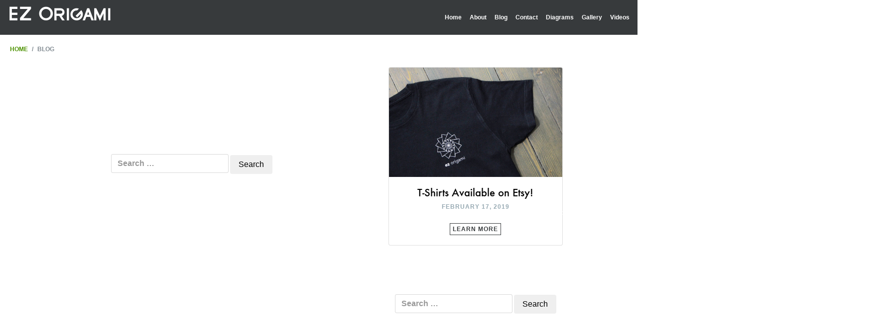

--- FILE ---
content_type: text/html; charset=UTF-8
request_url: https://ez-origami.com/tag/ball/
body_size: 28979
content:

<!DOCTYPE html>
<html lang="en-US">
    <head>
        <meta charset="UTF-8">
        <meta name="viewport" content="width=device-width, initial-scale=1.0">
        <title>ball | EZ Origami</title>

        <meta name="keywords" content="origami, video, tutorial, instructions, howto, how to, crane, modular, star, traditional, simple, easy">
        <meta name="description" content="Learn how to fold a variety of origami designs from simple to complex with instructional video tutorials by Evan Zodl.">

        <link rel="profile" href="http://gmpg.org/xfn/11">
        <link rel="pingback" href="https://ez-origami.com/xmlrpc.php">
        <meta name='robots' content='max-image-preview:large' />
	<style>img:is([sizes="auto" i], [sizes^="auto," i]) { contain-intrinsic-size: 3000px 1500px }</style>
	<link rel='dns-prefetch' href='//platform-api.sharethis.com' />
<link rel="alternate" type="application/rss+xml" title="EZ Origami &raquo; Feed" href="https://ez-origami.com/feed/" />
<link rel="alternate" type="application/rss+xml" title="EZ Origami &raquo; Comments Feed" href="https://ez-origami.com/comments/feed/" />
<link rel="alternate" type="application/rss+xml" title="EZ Origami &raquo; ball Tag Feed" href="https://ez-origami.com/tag/ball/feed/" />
<script type="text/javascript">
/* <![CDATA[ */
window._wpemojiSettings = {"baseUrl":"https:\/\/s.w.org\/images\/core\/emoji\/15.0.3\/72x72\/","ext":".png","svgUrl":"https:\/\/s.w.org\/images\/core\/emoji\/15.0.3\/svg\/","svgExt":".svg","source":{"concatemoji":"https:\/\/ez-origami.com\/wp-includes\/js\/wp-emoji-release.min.js?ver=6.7.4"}};
/*! This file is auto-generated */
!function(i,n){var o,s,e;function c(e){try{var t={supportTests:e,timestamp:(new Date).valueOf()};sessionStorage.setItem(o,JSON.stringify(t))}catch(e){}}function p(e,t,n){e.clearRect(0,0,e.canvas.width,e.canvas.height),e.fillText(t,0,0);var t=new Uint32Array(e.getImageData(0,0,e.canvas.width,e.canvas.height).data),r=(e.clearRect(0,0,e.canvas.width,e.canvas.height),e.fillText(n,0,0),new Uint32Array(e.getImageData(0,0,e.canvas.width,e.canvas.height).data));return t.every(function(e,t){return e===r[t]})}function u(e,t,n){switch(t){case"flag":return n(e,"\ud83c\udff3\ufe0f\u200d\u26a7\ufe0f","\ud83c\udff3\ufe0f\u200b\u26a7\ufe0f")?!1:!n(e,"\ud83c\uddfa\ud83c\uddf3","\ud83c\uddfa\u200b\ud83c\uddf3")&&!n(e,"\ud83c\udff4\udb40\udc67\udb40\udc62\udb40\udc65\udb40\udc6e\udb40\udc67\udb40\udc7f","\ud83c\udff4\u200b\udb40\udc67\u200b\udb40\udc62\u200b\udb40\udc65\u200b\udb40\udc6e\u200b\udb40\udc67\u200b\udb40\udc7f");case"emoji":return!n(e,"\ud83d\udc26\u200d\u2b1b","\ud83d\udc26\u200b\u2b1b")}return!1}function f(e,t,n){var r="undefined"!=typeof WorkerGlobalScope&&self instanceof WorkerGlobalScope?new OffscreenCanvas(300,150):i.createElement("canvas"),a=r.getContext("2d",{willReadFrequently:!0}),o=(a.textBaseline="top",a.font="600 32px Arial",{});return e.forEach(function(e){o[e]=t(a,e,n)}),o}function t(e){var t=i.createElement("script");t.src=e,t.defer=!0,i.head.appendChild(t)}"undefined"!=typeof Promise&&(o="wpEmojiSettingsSupports",s=["flag","emoji"],n.supports={everything:!0,everythingExceptFlag:!0},e=new Promise(function(e){i.addEventListener("DOMContentLoaded",e,{once:!0})}),new Promise(function(t){var n=function(){try{var e=JSON.parse(sessionStorage.getItem(o));if("object"==typeof e&&"number"==typeof e.timestamp&&(new Date).valueOf()<e.timestamp+604800&&"object"==typeof e.supportTests)return e.supportTests}catch(e){}return null}();if(!n){if("undefined"!=typeof Worker&&"undefined"!=typeof OffscreenCanvas&&"undefined"!=typeof URL&&URL.createObjectURL&&"undefined"!=typeof Blob)try{var e="postMessage("+f.toString()+"("+[JSON.stringify(s),u.toString(),p.toString()].join(",")+"));",r=new Blob([e],{type:"text/javascript"}),a=new Worker(URL.createObjectURL(r),{name:"wpTestEmojiSupports"});return void(a.onmessage=function(e){c(n=e.data),a.terminate(),t(n)})}catch(e){}c(n=f(s,u,p))}t(n)}).then(function(e){for(var t in e)n.supports[t]=e[t],n.supports.everything=n.supports.everything&&n.supports[t],"flag"!==t&&(n.supports.everythingExceptFlag=n.supports.everythingExceptFlag&&n.supports[t]);n.supports.everythingExceptFlag=n.supports.everythingExceptFlag&&!n.supports.flag,n.DOMReady=!1,n.readyCallback=function(){n.DOMReady=!0}}).then(function(){return e}).then(function(){var e;n.supports.everything||(n.readyCallback(),(e=n.source||{}).concatemoji?t(e.concatemoji):e.wpemoji&&e.twemoji&&(t(e.twemoji),t(e.wpemoji)))}))}((window,document),window._wpemojiSettings);
/* ]]> */
</script>
<style id='wp-emoji-styles-inline-css' type='text/css'>

	img.wp-smiley, img.emoji {
		display: inline !important;
		border: none !important;
		box-shadow: none !important;
		height: 1em !important;
		width: 1em !important;
		margin: 0 0.07em !important;
		vertical-align: -0.1em !important;
		background: none !important;
		padding: 0 !important;
	}
</style>
<link rel='stylesheet' id='wp-block-library-css' href='https://ez-origami.com/wp-includes/css/dist/block-library/style.min.css?ver=6.7.4' type='text/css' media='all' />
<style id='classic-theme-styles-inline-css' type='text/css'>
/*! This file is auto-generated */
.wp-block-button__link{color:#fff;background-color:#32373c;border-radius:9999px;box-shadow:none;text-decoration:none;padding:calc(.667em + 2px) calc(1.333em + 2px);font-size:1.125em}.wp-block-file__button{background:#32373c;color:#fff;text-decoration:none}
</style>
<style id='global-styles-inline-css' type='text/css'>
:root{--wp--preset--aspect-ratio--square: 1;--wp--preset--aspect-ratio--4-3: 4/3;--wp--preset--aspect-ratio--3-4: 3/4;--wp--preset--aspect-ratio--3-2: 3/2;--wp--preset--aspect-ratio--2-3: 2/3;--wp--preset--aspect-ratio--16-9: 16/9;--wp--preset--aspect-ratio--9-16: 9/16;--wp--preset--color--black: #000000;--wp--preset--color--cyan-bluish-gray: #abb8c3;--wp--preset--color--white: #ffffff;--wp--preset--color--pale-pink: #f78da7;--wp--preset--color--vivid-red: #cf2e2e;--wp--preset--color--luminous-vivid-orange: #ff6900;--wp--preset--color--luminous-vivid-amber: #fcb900;--wp--preset--color--light-green-cyan: #7bdcb5;--wp--preset--color--vivid-green-cyan: #00d084;--wp--preset--color--pale-cyan-blue: #8ed1fc;--wp--preset--color--vivid-cyan-blue: #0693e3;--wp--preset--color--vivid-purple: #9b51e0;--wp--preset--gradient--vivid-cyan-blue-to-vivid-purple: linear-gradient(135deg,rgba(6,147,227,1) 0%,rgb(155,81,224) 100%);--wp--preset--gradient--light-green-cyan-to-vivid-green-cyan: linear-gradient(135deg,rgb(122,220,180) 0%,rgb(0,208,130) 100%);--wp--preset--gradient--luminous-vivid-amber-to-luminous-vivid-orange: linear-gradient(135deg,rgba(252,185,0,1) 0%,rgba(255,105,0,1) 100%);--wp--preset--gradient--luminous-vivid-orange-to-vivid-red: linear-gradient(135deg,rgba(255,105,0,1) 0%,rgb(207,46,46) 100%);--wp--preset--gradient--very-light-gray-to-cyan-bluish-gray: linear-gradient(135deg,rgb(238,238,238) 0%,rgb(169,184,195) 100%);--wp--preset--gradient--cool-to-warm-spectrum: linear-gradient(135deg,rgb(74,234,220) 0%,rgb(151,120,209) 20%,rgb(207,42,186) 40%,rgb(238,44,130) 60%,rgb(251,105,98) 80%,rgb(254,248,76) 100%);--wp--preset--gradient--blush-light-purple: linear-gradient(135deg,rgb(255,206,236) 0%,rgb(152,150,240) 100%);--wp--preset--gradient--blush-bordeaux: linear-gradient(135deg,rgb(254,205,165) 0%,rgb(254,45,45) 50%,rgb(107,0,62) 100%);--wp--preset--gradient--luminous-dusk: linear-gradient(135deg,rgb(255,203,112) 0%,rgb(199,81,192) 50%,rgb(65,88,208) 100%);--wp--preset--gradient--pale-ocean: linear-gradient(135deg,rgb(255,245,203) 0%,rgb(182,227,212) 50%,rgb(51,167,181) 100%);--wp--preset--gradient--electric-grass: linear-gradient(135deg,rgb(202,248,128) 0%,rgb(113,206,126) 100%);--wp--preset--gradient--midnight: linear-gradient(135deg,rgb(2,3,129) 0%,rgb(40,116,252) 100%);--wp--preset--font-size--small: 13px;--wp--preset--font-size--medium: 20px;--wp--preset--font-size--large: 36px;--wp--preset--font-size--x-large: 42px;--wp--preset--spacing--20: 0.44rem;--wp--preset--spacing--30: 0.67rem;--wp--preset--spacing--40: 1rem;--wp--preset--spacing--50: 1.5rem;--wp--preset--spacing--60: 2.25rem;--wp--preset--spacing--70: 3.38rem;--wp--preset--spacing--80: 5.06rem;--wp--preset--shadow--natural: 6px 6px 9px rgba(0, 0, 0, 0.2);--wp--preset--shadow--deep: 12px 12px 50px rgba(0, 0, 0, 0.4);--wp--preset--shadow--sharp: 6px 6px 0px rgba(0, 0, 0, 0.2);--wp--preset--shadow--outlined: 6px 6px 0px -3px rgba(255, 255, 255, 1), 6px 6px rgba(0, 0, 0, 1);--wp--preset--shadow--crisp: 6px 6px 0px rgba(0, 0, 0, 1);}:where(.is-layout-flex){gap: 0.5em;}:where(.is-layout-grid){gap: 0.5em;}body .is-layout-flex{display: flex;}.is-layout-flex{flex-wrap: wrap;align-items: center;}.is-layout-flex > :is(*, div){margin: 0;}body .is-layout-grid{display: grid;}.is-layout-grid > :is(*, div){margin: 0;}:where(.wp-block-columns.is-layout-flex){gap: 2em;}:where(.wp-block-columns.is-layout-grid){gap: 2em;}:where(.wp-block-post-template.is-layout-flex){gap: 1.25em;}:where(.wp-block-post-template.is-layout-grid){gap: 1.25em;}.has-black-color{color: var(--wp--preset--color--black) !important;}.has-cyan-bluish-gray-color{color: var(--wp--preset--color--cyan-bluish-gray) !important;}.has-white-color{color: var(--wp--preset--color--white) !important;}.has-pale-pink-color{color: var(--wp--preset--color--pale-pink) !important;}.has-vivid-red-color{color: var(--wp--preset--color--vivid-red) !important;}.has-luminous-vivid-orange-color{color: var(--wp--preset--color--luminous-vivid-orange) !important;}.has-luminous-vivid-amber-color{color: var(--wp--preset--color--luminous-vivid-amber) !important;}.has-light-green-cyan-color{color: var(--wp--preset--color--light-green-cyan) !important;}.has-vivid-green-cyan-color{color: var(--wp--preset--color--vivid-green-cyan) !important;}.has-pale-cyan-blue-color{color: var(--wp--preset--color--pale-cyan-blue) !important;}.has-vivid-cyan-blue-color{color: var(--wp--preset--color--vivid-cyan-blue) !important;}.has-vivid-purple-color{color: var(--wp--preset--color--vivid-purple) !important;}.has-black-background-color{background-color: var(--wp--preset--color--black) !important;}.has-cyan-bluish-gray-background-color{background-color: var(--wp--preset--color--cyan-bluish-gray) !important;}.has-white-background-color{background-color: var(--wp--preset--color--white) !important;}.has-pale-pink-background-color{background-color: var(--wp--preset--color--pale-pink) !important;}.has-vivid-red-background-color{background-color: var(--wp--preset--color--vivid-red) !important;}.has-luminous-vivid-orange-background-color{background-color: var(--wp--preset--color--luminous-vivid-orange) !important;}.has-luminous-vivid-amber-background-color{background-color: var(--wp--preset--color--luminous-vivid-amber) !important;}.has-light-green-cyan-background-color{background-color: var(--wp--preset--color--light-green-cyan) !important;}.has-vivid-green-cyan-background-color{background-color: var(--wp--preset--color--vivid-green-cyan) !important;}.has-pale-cyan-blue-background-color{background-color: var(--wp--preset--color--pale-cyan-blue) !important;}.has-vivid-cyan-blue-background-color{background-color: var(--wp--preset--color--vivid-cyan-blue) !important;}.has-vivid-purple-background-color{background-color: var(--wp--preset--color--vivid-purple) !important;}.has-black-border-color{border-color: var(--wp--preset--color--black) !important;}.has-cyan-bluish-gray-border-color{border-color: var(--wp--preset--color--cyan-bluish-gray) !important;}.has-white-border-color{border-color: var(--wp--preset--color--white) !important;}.has-pale-pink-border-color{border-color: var(--wp--preset--color--pale-pink) !important;}.has-vivid-red-border-color{border-color: var(--wp--preset--color--vivid-red) !important;}.has-luminous-vivid-orange-border-color{border-color: var(--wp--preset--color--luminous-vivid-orange) !important;}.has-luminous-vivid-amber-border-color{border-color: var(--wp--preset--color--luminous-vivid-amber) !important;}.has-light-green-cyan-border-color{border-color: var(--wp--preset--color--light-green-cyan) !important;}.has-vivid-green-cyan-border-color{border-color: var(--wp--preset--color--vivid-green-cyan) !important;}.has-pale-cyan-blue-border-color{border-color: var(--wp--preset--color--pale-cyan-blue) !important;}.has-vivid-cyan-blue-border-color{border-color: var(--wp--preset--color--vivid-cyan-blue) !important;}.has-vivid-purple-border-color{border-color: var(--wp--preset--color--vivid-purple) !important;}.has-vivid-cyan-blue-to-vivid-purple-gradient-background{background: var(--wp--preset--gradient--vivid-cyan-blue-to-vivid-purple) !important;}.has-light-green-cyan-to-vivid-green-cyan-gradient-background{background: var(--wp--preset--gradient--light-green-cyan-to-vivid-green-cyan) !important;}.has-luminous-vivid-amber-to-luminous-vivid-orange-gradient-background{background: var(--wp--preset--gradient--luminous-vivid-amber-to-luminous-vivid-orange) !important;}.has-luminous-vivid-orange-to-vivid-red-gradient-background{background: var(--wp--preset--gradient--luminous-vivid-orange-to-vivid-red) !important;}.has-very-light-gray-to-cyan-bluish-gray-gradient-background{background: var(--wp--preset--gradient--very-light-gray-to-cyan-bluish-gray) !important;}.has-cool-to-warm-spectrum-gradient-background{background: var(--wp--preset--gradient--cool-to-warm-spectrum) !important;}.has-blush-light-purple-gradient-background{background: var(--wp--preset--gradient--blush-light-purple) !important;}.has-blush-bordeaux-gradient-background{background: var(--wp--preset--gradient--blush-bordeaux) !important;}.has-luminous-dusk-gradient-background{background: var(--wp--preset--gradient--luminous-dusk) !important;}.has-pale-ocean-gradient-background{background: var(--wp--preset--gradient--pale-ocean) !important;}.has-electric-grass-gradient-background{background: var(--wp--preset--gradient--electric-grass) !important;}.has-midnight-gradient-background{background: var(--wp--preset--gradient--midnight) !important;}.has-small-font-size{font-size: var(--wp--preset--font-size--small) !important;}.has-medium-font-size{font-size: var(--wp--preset--font-size--medium) !important;}.has-large-font-size{font-size: var(--wp--preset--font-size--large) !important;}.has-x-large-font-size{font-size: var(--wp--preset--font-size--x-large) !important;}
:where(.wp-block-post-template.is-layout-flex){gap: 1.25em;}:where(.wp-block-post-template.is-layout-grid){gap: 1.25em;}
:where(.wp-block-columns.is-layout-flex){gap: 2em;}:where(.wp-block-columns.is-layout-grid){gap: 2em;}
:root :where(.wp-block-pullquote){font-size: 1.5em;line-height: 1.6;}
</style>
<link rel='stylesheet' id='contact-form-7-css' href='https://ez-origami.com/wp-content/plugins/contact-form-7/includes/css/styles.css?ver=6.0.3' type='text/css' media='all' />
<link rel='stylesheet' id='_tk-bootstrap-css' href='https://ez-origami.com/wp-content/themes/EZ-Origami-WordPress-Theme/includes/resources/bootstrap/css/bootstrap.min.css?ver=6.7.4' type='text/css' media='all' />
<link rel='stylesheet' id='_tk-style-css' href='https://ez-origami.com/wp-content/themes/EZ-Origami-WordPress-Theme/style.css?ver=6.7.4' type='text/css' media='all' />
<script type="text/javascript" src="https://ez-origami.com/wp-includes/js/jquery/jquery.min.js?ver=3.7.1" id="jquery-core-js"></script>
<script type="text/javascript" src="https://ez-origami.com/wp-includes/js/jquery/jquery-migrate.min.js?ver=3.4.1" id="jquery-migrate-js"></script>
<script type="text/javascript" src="//platform-api.sharethis.com/js/sharethis.js#source=googleanalytics-wordpress#product=ga&amp;property=5ef7525493844100121a788e" id="googleanalytics-platform-sharethis-js"></script>
<link rel="https://api.w.org/" href="https://ez-origami.com/wp-json/" /><link rel="alternate" title="JSON" type="application/json" href="https://ez-origami.com/wp-json/wp/v2/tags/115" /><link rel="EditURI" type="application/rsd+xml" title="RSD" href="https://ez-origami.com/xmlrpc.php?rsd" />
<meta name="generator" content="WordPress 6.7.4" />
<script type="text/javascript">
(function(url){
	if(/(?:Chrome\/26\.0\.1410\.63 Safari\/537\.31|WordfenceTestMonBot)/.test(navigator.userAgent)){ return; }
	var addEvent = function(evt, handler) {
		if (window.addEventListener) {
			document.addEventListener(evt, handler, false);
		} else if (window.attachEvent) {
			document.attachEvent('on' + evt, handler);
		}
	};
	var removeEvent = function(evt, handler) {
		if (window.removeEventListener) {
			document.removeEventListener(evt, handler, false);
		} else if (window.detachEvent) {
			document.detachEvent('on' + evt, handler);
		}
	};
	var evts = 'contextmenu dblclick drag dragend dragenter dragleave dragover dragstart drop keydown keypress keyup mousedown mousemove mouseout mouseover mouseup mousewheel scroll'.split(' ');
	var logHuman = function() {
		if (window.wfLogHumanRan) { return; }
		window.wfLogHumanRan = true;
		var wfscr = document.createElement('script');
		wfscr.type = 'text/javascript';
		wfscr.async = true;
		wfscr.src = url + '&r=' + Math.random();
		(document.getElementsByTagName('head')[0]||document.getElementsByTagName('body')[0]).appendChild(wfscr);
		for (var i = 0; i < evts.length; i++) {
			removeEvent(evts[i], logHuman);
		}
	};
	for (var i = 0; i < evts.length; i++) {
		addEvent(evts[i], logHuman);
	}
})('//ez-origami.com/?wordfence_lh=1&hid=EE48DA5F1C4A18362501AC7F7B2A188F');
</script><script>
(function() {
	(function (i, s, o, g, r, a, m) {
		i['GoogleAnalyticsObject'] = r;
		i[r] = i[r] || function () {
				(i[r].q = i[r].q || []).push(arguments)
			}, i[r].l = 1 * new Date();
		a = s.createElement(o),
			m = s.getElementsByTagName(o)[0];
		a.async = 1;
		a.src = g;
		m.parentNode.insertBefore(a, m)
	})(window, document, 'script', 'https://google-analytics.com/analytics.js', 'ga');

	ga('create', 'UA-52755549-1', 'auto');
			ga('send', 'pageview');
	})();
</script>

        <!--Structured Data (Social Profiles) -->
        <script type="application/ld+json">
            {
              "@context" : "http://schema.org",
              "@type" : "Organization",
              "name" : "EZ Origami",
              "url" : "http://www.ez-origami.com",
              "sameAs" : [
                "http://www.facebook.com/ezorigami",
                "http://www.flickr.com/ezorigami",
                "http://www.youtube.com/ezorigami",
                "http://www.instagram.com/ez_origami"
              ]
            }
        </script>


    </head>

    <body class="archive tag tag-ball tag-115">
        
        <header id="masthead" class="site-header" role="banner" style="margin-top:15px; display:none;">
            <div class="container">
                <div class="row">
                    <div class="site-header-inner col-sm-12">

                        

                        <div class="site-branding">
                            <h1 class="site-title"><a href="https://ez-origami.com/" title="EZ Origami" rel="home">EZ Origami</a></h1>
                            <h4 class="site-description"></h4>
                        </div>

                    </div>
                </div>
            </div><!-- .container -->navbar-full 
        </header><!-- #masthead -->


        <nav class="navbar navbar-fixed-top navbar-dark bg-inverse">

            <button class="navbar-toggler hidden-md-up float-xs-right" type="button" data-toggle="collapse" data-target="#navbarResponsive" aria-controls="navbarResponsive" aria-expanded="false" aria-label="Toggle navigation"></button>
            <a class="navbar-brand" href="https://ez-origami.com">EZ Origami</a>

            <div id="navbarResponsive" class="collapse navbar-toggleable-sm"><ul id="menu-navigation" class="nav navbar-nav float-xs-right"><li id="menu-item-37" class="menu-item menu-item-type-post_type menu-item-object-page menu-item-home menu-item-37 nav-item"><a title="Home" href="https://ez-origami.com/" class="nav-link">Home</a><li id="menu-item-179" class="menu-item menu-item-type-post_type menu-item-object-page menu-item-179 nav-item"><a href="https://ez-origami.com/about/" class="nav-link">About</a><li id="menu-item-35" class="menu-item menu-item-type-post_type menu-item-object-page current_page_parent menu-item-35 nav-item"><a href="https://ez-origami.com/blog/" class="nav-link">Blog</a><li id="menu-item-1374" class="menu-item menu-item-type-post_type menu-item-object-page menu-item-1374 nav-item"><a href="https://ez-origami.com/contact/" class="nav-link">Contact</a><li id="menu-item-34" class="menu-item menu-item-type-post_type menu-item-object-page menu-item-34 nav-item"><a href="https://ez-origami.com/diagrams/" class="nav-link">Diagrams</a><li id="menu-item-882" class="menu-item menu-item-type-post_type menu-item-object-page menu-item-882 nav-item"><a href="https://ez-origami.com/gallery/" class="nav-link">Gallery</a><li id="menu-item-36" class="menu-item menu-item-type-post_type menu-item-object-page menu-item-36 nav-item"><a href="https://ez-origami.com/videos/" class="nav-link">Videos</a></ul></div>        </nav>


<div class="main-content">

    <div class="container breadcrumb-container">
        <ol class="breadcrumb">
            <li class="breadcrumb-item"><a href="http://ez-origami.com">Home</a></li>
            <li class="breadcrumb-item active">Blog</li>
        </ol>
    </div>
    
	<div class="container page-container">
		<div class="page-content row">
			<div id="content" class="main-content-inner col-sm-12 col-md-12 col-lg-8">
			
<div class="h1">EZ Origami Blog</div>
Here you will find the latest origami content from EZ Origami. Check back soon for new diagrams, tutorials, and much more! For additional information, feel free to contact me <a href="http://ez-origami.com/contact">here.</a>
  
   <div class="container" style="margin-top:25px;">
  <div class="row">
   
       <!----- Latest Videos ----->
<div style="display:inline-block; margin-bottom:10px;">
              
                
        
<section class="no-results not-found">
	<header class="page-header">
		<h1 class="page-title">Nothing Found</h1>
	</header><!-- .page-header -->

	<div class="page-content">
		
			<p>It seems we can&rsquo;t find what you&rsquo;re looking for. Perhaps searching can help.</p>
			<form role="search" method="get" class="search-form" action="https://ez-origami.com/">
	<label>
		<input type="search" class="search-field" placeholder="Search &hellip;" value="" name="s" title="Search for:">
	</label>
	<input type="submit" class="search-submit" value="Search">
</form>

			</div><!-- .page-content -->
</section><!-- .no-results -->
    
         
      </div>
      
    <!----- End Latest Videos ----->
 
  </div>
</div>
       


</div><!-- close .main-content-inner -->

<aside class="sidebar col-sm-12 col-md-12 col-lg-4">
    <div class="sidebar-panel">
        <div class="row">
           <section>
             <div class="card">
                <a href="https://www.etsy.com/listing/603388991/?ref=ez-origami">
                <img class="card-img-top" src="http://ez-origami.com/images/blog/thumbs/t-shirt.jpg" alt="EZ Origami T-Shirt" title="EZ Origami T-Shirt"></a>

                <div class="card-block">
                    <a href="https://www.etsy.com/listing/603388991/?ref=ez-origami">
                        <h4 class="card-title" title=""> T-Shirts Available on Etsy! </h4>
                    </a>
                    <div class="card-text blogpost-meta"> February 17, 2019 </div>
                    Designed in celebration of 100,000 YouTube subscribers, this EZ Origami t-shirt features an EZ Star on
                    the front and a Logarithmic Spiral on the back. Get yours while they last!
                    <div class="top-padded">
                        <a href="https://www.etsy.com/listing/603388991/?ref=ez-origami">
                            <div class="badge"> Learn More </div>
                        </a>
                    </div>
              </div>
            </div>
                    
                                  
<section class="no-results not-found">
	<header class="page-header">
		<h1 class="page-title">Nothing Found</h1>
	</header><!-- .page-header -->

	<div class="page-content">
		
			<p>It seems we can&rsquo;t find what you&rsquo;re looking for. Perhaps searching can help.</p>
			<form role="search" method="get" class="search-form" action="https://ez-origami.com/">
	<label>
		<input type="search" class="search-field" placeholder="Search &hellip;" value="" name="s" title="Search for:">
	</label>
	<input type="submit" class="search-submit" value="Search">
</form>

			</div><!-- .page-content -->
</section><!-- .no-results -->
                                   
           </section>
           
            <section class="ad">
                <script async src="//pagead2.googlesyndication.com/pagead/js/adsbygoogle.js"></script>
                    <ins class="adsbygoogle" style="display:inline-block;width:300px;height:250px" data-ad-client="ca-pub-4559303052826554" data-ad-slot="4747274511"> </ins>
                <script>
                (adsbygoogle = window.adsbygoogle || []).push({});
                </script>
            </section>
        </div>
    </aside>
</div>			</div><!-- close .*-inner (main-content or sidebar, depending if sidebar is used) -->
		</div><!-- close .row -->
	</div><!-- close .container -->
</div><!-- close .main-content -->

<div class="footer-ad-banner">
<script async src="//pagead2.googlesyndication.com/pagead/js/adsbygoogle.js"></script>
<!-- Footer Banner -->
<ins class="adsbygoogle"
     style="display:inline-block;width:728px;height:90px"
     data-ad-client="ca-pub-4559303052826554"
     data-ad-slot="2740836113"></ins>
<script>
(adsbygoogle = window.adsbygoogle || []).push({});
</script>
</div>

<footer class="footer-responsive">
			<div class="footer-icons">
				<a href="http://facebook.com/ezorigami">
					<img src="https://ez-origami.com/wp-content/themes/EZ-Origami-WordPress-Theme/images/icons/facebook.svg" alt="Facebook logo" />
				</a>
				<a href="http://instagram.com/ez_origami">
					<img src="https://ez-origami.com/wp-content/themes/EZ-Origami-WordPress-Theme/images/icons/instagram.svg" alt="Instagram logo" />
				</a>
				<a href="http://youtube.com/ezorigami">
					<img src="https://ez-origami.com/wp-content/themes/EZ-Origami-WordPress-Theme/images/icons/youtube.svg" alt="YouTube logo" />
				</a>
			</div>
			<div class="footer-left">
				<p class="footer-links">
					<a href="http://ez-origami.com/">Home</a>
					·
					<a href="http://ez-origami.com/about">About</a>
					·
					<a href="http://ez-origami.com/blog">Blog</a>
					·
					<a href="http://ez-origami.com/diagrams">Diagrams</a>
					·
					<a href="http://ez-origami.com/gallery/original">Gallery</a>
					·
					<a href="http://ez-origami.com/videos">Videos</a>
				</p>

				<p>Copyright &copy; <script>document.write(new Date().getFullYear())</script> EZ Origami. All rights reserved.</p>
			</div>
		</footer>

<script type="text/javascript" src="https://ez-origami.com/wp-includes/js/dist/hooks.min.js?ver=4d63a3d491d11ffd8ac6" id="wp-hooks-js"></script>
<script type="text/javascript" src="https://ez-origami.com/wp-includes/js/dist/i18n.min.js?ver=5e580eb46a90c2b997e6" id="wp-i18n-js"></script>
<script type="text/javascript" id="wp-i18n-js-after">
/* <![CDATA[ */
wp.i18n.setLocaleData( { 'text direction\u0004ltr': [ 'ltr' ] } );
/* ]]> */
</script>
<script type="text/javascript" src="https://ez-origami.com/wp-content/plugins/contact-form-7/includes/swv/js/index.js?ver=6.0.3" id="swv-js"></script>
<script type="text/javascript" id="contact-form-7-js-before">
/* <![CDATA[ */
var wpcf7 = {
    "api": {
        "root": "https:\/\/ez-origami.com\/wp-json\/",
        "namespace": "contact-form-7\/v1"
    }
};
/* ]]> */
</script>
<script type="text/javascript" src="https://ez-origami.com/wp-content/plugins/contact-form-7/includes/js/index.js?ver=6.0.3" id="contact-form-7-js"></script>
<script type="text/javascript" src="https://ez-origami.com/wp-content/themes/EZ-Origami-WordPress-Theme/includes/resources/tether/js/tether.min.js?ver=6.7.4" id="tether-js"></script>
<script type="text/javascript" src="https://ez-origami.com/wp-content/themes/EZ-Origami-WordPress-Theme/includes/resources/bootstrap/js/bootstrap.min.js?ver=6.7.4" id="_tk-bootstrapjs-js"></script>
<script type="text/javascript" src="https://ez-origami.com/wp-content/themes/EZ-Origami-WordPress-Theme/includes/js/bootstrap-wp.js?ver=6.7.4" id="_tk-bootstrapwp-js"></script>
<script type="text/javascript" src="https://ez-origami.com/wp-content/themes/EZ-Origami-WordPress-Theme/includes/js/skip-link-focus-fix.js?ver=20130115" id="_tk-skip-link-focus-fix-js"></script>
<!--<script type="text/javascript" src="//s7.addthis.com/js/300/addthis_widget.js#pubid=ra-581ac942be4acaa5"></script> -->

</body>
</html>

--- FILE ---
content_type: text/html; charset=utf-8
request_url: https://www.google.com/recaptcha/api2/aframe
body_size: 267
content:
<!DOCTYPE HTML><html><head><meta http-equiv="content-type" content="text/html; charset=UTF-8"></head><body><script nonce="B5NKbBbc_37uHtIfhDBmeQ">/** Anti-fraud and anti-abuse applications only. See google.com/recaptcha */ try{var clients={'sodar':'https://pagead2.googlesyndication.com/pagead/sodar?'};window.addEventListener("message",function(a){try{if(a.source===window.parent){var b=JSON.parse(a.data);var c=clients[b['id']];if(c){var d=document.createElement('img');d.src=c+b['params']+'&rc='+(localStorage.getItem("rc::a")?sessionStorage.getItem("rc::b"):"");window.document.body.appendChild(d);sessionStorage.setItem("rc::e",parseInt(sessionStorage.getItem("rc::e")||0)+1);localStorage.setItem("rc::h",'1770061462710');}}}catch(b){}});window.parent.postMessage("_grecaptcha_ready", "*");}catch(b){}</script></body></html>

--- FILE ---
content_type: text/css
request_url: https://ez-origami.com/wp-content/themes/EZ-Origami-WordPress-Theme/style.css?ver=6.7.4
body_size: 26420
content:

/*
Theme Name: EZ Origami V2
Theme URI: http://ez-origami.com
Author: Evan Zodl
Author URI: http://ez-origami.com/
Description: This is the EZ Origami theme.
Version: 2.0

*/

@font-face{
    font-family: SFNew;
    src: url(fonts/sfnew.ttf);
}

@font-face{
    font-family: Futura;
    src: url(fonts/futura-med.ttf);
}

/* Import the necessary TK Bootstrap WP CSS additions */
@import url( includes/css/bootstrap-wp.css );
@import url( includes/css/font-awesome.css );
@import url('https://fonts.googleapis.com/css?family=Source+Sans+Pro');

h1, h2, h3, h4, h5, h6, .h1, .h2, .h3, .h4, .h5, .h6 {
    font-family: 'Futura', sans-serif;
}

h1 {
    font-size: 2rem;
}

h2 {
    font-size: 1.75rem;
}

h3 {
    font-size: 1.5rem;
}

h4 {
    font-size: 1.25rem;
}

h5 {
    font-size: 1rem;
}

a {
    color: #4d9201;
}

a:hover{
    color:#4d9201;
    text-decoration:underline;
}

.navbar-dark .navbar-nav .nav-link {
    color:#fff;
}

.top-padded {
    padding-top: 15px;
}

.right-padded {
    padding-right: 15px;
}

.bottom-padded {
    padding-bottom: 15px;
}

.left-padded {
    padding-left: 15px;
}

/* My Minimal WordPress Styling comes here */

/* This is a small security for too long strings titles */

<h1 class="page-header" id="glyphicons"><a class="anchorjs-link " href="#glyphicons" aria-label="Anchor link for: glyphicons" data-anchorjs-icon="" style="font-family: anchorjs-icons; font-style: normal; font-variant-ligatures: normal; font-variant-caps: normal; font-weight: normal; line-height: inherit; position: absolute; margin-left: -1em; padding-right: 0.5em;"></a>Glyphicons</h1>
html{
	font-family: 'Source Sans Pro', Helvetica, sans-serif;
	font-size: 1rem;
}

body {
    word-wrap: break-word;
	font-family: 'Source Sans Pro', Helvetica, sans-serif;
	font-size: 1rem;
}

hr{
	margin: 0.75rem 0;
}


/* Alignment */
.alignleft {
    display: inline;
    float: left;
    margin-right: 1.5em;
}
.alignright {
    display: inline;
    float: right;
    margin-left: 1.5em;
}
.aligncenter {
    clear: both;
    display: block;
    margin: 0 auto;
}


/* Images and wp-captions should always fit and be responsive */
img {
    display: inline-block;
    height: auto;
    max-width: 100%;
}
img[class*="wp-image-"] {
    margin-top: 10px;
    margin-bottom: 10px;
}
.wp-caption {
    border: 1px solid #ccc;
    margin-bottom: 10px;
    max-width: 100%;
    border: 1px solid #ccc;
    border-radius: 4px;
    padding: 0 10px;
}
.wp-caption.aligncenter {
    margin-bottom: 10px;
}
.wp-caption img[class*="wp-image-"] {
    display: block;
}
.wp-caption .wp-caption-text {
    text-align: center;
    margin-top: 10px;
}

/* WP Gallery */
.gallery {
    margin-bottom: 1.5em;
}
.gallery a img {
    border: none;
    height: auto;
    max-width: 90%;
}
.gallery dd {
    margin: 0;
}


/* Make sure embeds and iframes fit their containers */
embed,
iframe,
object {
    max-width: 100%;
}


/* Text meant only for screen readers */
.screen-reader-text {
    clip: rect(1px, 1px, 1px, 1px);
    position: absolute !important;
}
.screen-reader-text:hover,
.screen-reader-text:active,
.screen-reader-text:focus {
    background-color: #f1f1f1;
    border-radius: 3px;
    box-shadow: 0 0 2px 2px rgba(0, 0, 0, 0.6);
    clip: auto !important;
    color: #21759b;
    display: block;
    font-size: 14px;
    font-weight: bold;
    height: auto;
    left: 5px;
    line-height: normal;
    padding: 15px 23px 14px;
    text-decoration: none;
    top: 5px;
    width: auto;
    z-index: 100000; /* Above WP toolbar */
}


/* Content */

.hentry {
    margin: 0 0 1.5em;
}


/* Clearing */
.clear {
    clear: both;
}


/* Here some needed widget styles
* Most widgets are adapted in the file bootstrap-wp.js - and REALLY easy to modify! ;) */
.widget { margin-bottom: 2em; }
.widget_nav_menu ul.sub-menu li, .widget_pages ul.children li { padding-left: 15px; }

/* Hiding the search widget's button in widgets. thats just too old-skool. :) but if you want it back, just delete the next line.
* Note: you can change the whole appearance of the search_form() function in our searchform.php */
.widget_search .search-form input[type="submit"] { display: none; }

/* Make sure select elements fit in widgets */
.widget select {
    max-width: 100%;
}

/* Nested comments? They are threaded and nested already, you just need to add your own styling to finalize!
* For example with some margin, like the line below ;) Delete, modify, change classes in HTML if you desire another style */
.comment .children { margin-left: 1.5em; }



/*
== Quick CSS styling tips ==

You can start off in a rough direction with some minimal styles.
See below for some tips. ;)


== Want to have the whole site wrapped? ==

Just fill the .container class with some background color to have a the whole site "wrapped".
This works so easy because every main part is wrapped only once into a container class by bootstrap.
Try out by decommenting the next line and go from there.

.container { background: #f9f9f9; border-right: 1px solid #eee; border-left: 1px solid #eee; }


== Want to wrap just the content and sidebar in Bootstrap style? ==

That one is a great example to show that some things are much cleaner and easier to do via just adding some HTML classes.
In this case, we will add just one CSS class "panel", look for example at the beginning in content.php!


== Infinite Scrolling by Jetpack ==
You can enable this cool feature by simply decommenting the lines below and make sure you use the same classes on the right place in your html..

/* Globally hidden elements when Infinite Scroll is supported and in use.
* Older / Newer Posts Navigation (the pagination, must always be hidden), Theme Footer only when set to scrolling.. */

/*
.infinite-scroll .page-links,
.infinite-scroll.neverending .site-footer {
display: none;
}
*/

/* When Infinite Scroll has reached its end we need to re-display elements that were hidden (via .neverending) before */

/*
.infinity-end.neverending .site-footer {
display: block;
}
*/

/* Hey, if you don't need my comments anymore, just delete me! :)  */

.container { 
    background: #ffffff;
    background-repeat: no-repeat;
    background-position: top left 10%;
    background-size: 80px;
}

.banner-wrap{
    width:100%;
    background:#fff;
    text-align:center;
    padding-bottom:5px;
    margin-top:74px;
}

.multi-col{
    width: 25%;
    height: auto;
    float: left;
    text-align:center;
}

.footer-container{
    background: #222;
    font-size: 16px;
    font-family: Futura, Futura2, Georgia, serif;
    color: #fff;
    min-height: 50px;
    line-height: 50px;
}

#main-menu a{
    color:#fff;
}

.row .white{
    background: #fff;
}

img.featured-vid:after{
    content: ',';
}

.blogpost{
    width: 100%;
    height: auto;
    margin-bottom: 1rem;
    padding:1rem 0;
    display:inline-block;
    position:relative;
}

.blogpost img{
    border: 2px solid #fff;
}

.blogpost a{
    text-decoration:none;
    color:#373a3c;
}

.blogpost a:hover{
    text-decoration:none;
    color:#373a3c;
}

.blogpost-image{
    position:absolute;
    height: 300px;
    width: 300px;
}

.blogpost-image img{
    display:inline-block;
    border:5px solid #fff;
    outline: 1px solid #ccc;
    height:260px;
    width:260px;
    margin-left:20px;
}

.blogpost-title{
    display:inline-block;
    font-family: Futura, Futura2, "Helvetica Neue", Helvetica, Arial, sans-serif;
    font-size:20px;
    color:#333;
    font-weight:bold;
}

.blogpost-desc{
    display:inline-block;
    color:#333;
    font-size:14px;
}

.blogpost-info{
    margin-top:20px;
    margin-left:320px;	
    display:inline-block;
    width: calc(100% - 350px);
    margin-bottom:20px;
}

.blogpost-meta{
    color: #999;
	font-size: 0.75rem;
    color: #96a9b2;
    letter-spacing: 1px;
	text-transform: uppercase;
}

.blogpost-readmore{
    width: 100px;
    background: #4d9201;
    color: white;
    text-align: center;
    padding: 10px;
    width: 75%;
    border-radius:30px;
    margin: 0 auto;
    margin-top: 15px;
}

.blogpost-readmore:hover{
    background:#458301;
}

.video-container {
    position: relative;
    padding-bottom: 56.25%;
    padding-top: 30px; height: 0; overflow: hidden;
}

.video-container iframe,
.video-container object,
.video-container embed {
    position: absolute;
    top: 0;
    left: 0;
    width: 100%;
    height: 100%;
}

.vid-description{
    display: table;
    width: 100%;
    margin-top: 15px;
    outline: 1px solid #ccc;
    padding: 15px;
    margin-bottom: 15px;
}


.dropdown-menu #main-menu a{
    color:#333;
}

.post-navigation{
    text-align:center;
    margin-top:-20px;
}

.post-navigation a{
    text-decoration:none;
    color:#fff;
}

.exhibit-photo{
    width: 100%;
    height: inherit;
    text-align: center;
    margin: 0 auto;
}

.exhibit-photo img{
    border-radius:15px;
}

.design-photo{
    width: 100%;
    height: inherit;
    text-align: center;
    margin: 0 auto;
}

#main-menu .dropdown-menu a{
    color:#000;
}

.content-wrap{
    width: 100%;
    height: 10px;
    margin-top:10px;
    display: inline-table;
}
.white-content-wrap{
    background:white;
    width:100%;
    height:auto;
}

.gray-wrap {
    background: #f0f0f0;
    width: 100%;
    height: auto;
    display: block;
    display: inline-table;
    padding-bottom: 40px;
    background-image: url(images/white-arrow.png);
    background-repeat: no-repeat;
    background-position: top right 20%;
    background-size: 5%;
    padding: 1.5rem 0;
}

.white-wrap {
    background: #ffffff;
    width: 100%;
    height: auto;
    display: block;
    display: inline-table;
    padding-top: 40px;
    padding-bottom: 40px;
    background-image: url(images/gray-arrow.png);
    background-repeat: no-repeat;
    background-position: top right 20%;
    background-size: 5%;
    padding: 1.5rem 0;
}

.gray-wrap .container {
    background: none;
}

.white-wrap .container {
    background: none;
}

.sidebar .ad {
    width: 100%;
    text-align: center;
}

.ad{
    text-align:center;
}

.bio{
    display:inline-block;
}

.bio img{
    width:250px;
    margin-right:20px;
    margin-bottom:20px;
    float:left;
    clear:both;
	outline: 5px solid #fff;
    box-shadow: 5px 5px 10px #ccc;
}

.pub-entry{
    width: 100%;
    height: auto;
    display: table;
    padding: 15px 10px;
    border-top: 1px dashed #ccc;
}

.pub-entry img{
    box-shadow: 3px 3px 3px #999;
}


.social-media{
    text-align:center;
}

.social-media img{
    width:18%;
    margin-left:1%;
    margin-right:1%;
    height:auto;
    max-width:45px;
    border-radius:50%;
}

.four-image img {
    width: 24%;
    margin-left: 0.5%;
    margin-right: 0.5%;
    margin-bottom:1%;
    float: left;
}


.four-image img:hover {
    outline: 1px solid #bbb;
}

.mobile-banner-wrap{
    display:inline-block;
    width:100%;
    text-align:center;
}

.submit-button{
    margin-top:20px;
    margin-bottom:20px;
    background: #4d9201;
    font-family: Futura, Futura2, Helvetica Neue, serif;
    color: #fff;
    text-align: center;
    padding: 10px;
    font-size: 18px;
    font-weight: 500;	
}

.submit-button:hover{
    background: #458301;
}
.submit-button a:hover{
    text-decoration:none;
}

.youtube-preview{
    width:20%;
    color:#f1f1f1;
    text-align:center;
    float:left;
}
.youtube-preview img{
}
.youtube-preview-desc{
    width: 80%;
    min-height: 100px;
    float: right;
    padding-left: 20px;
}

.difficulty{
    display:none;
    border-radius:10px;
    float:left;
    width: 19%;
    margin-left:0.5%;
    margin-right:0.5%;
    padding: 4px;
    text-align: center;
    color: #fff;
    font-weight:500;
}

.difficulty:hover{
    border:1px solid #fff;
    outline:1px solid #000;
}

.vidpost{
    width: 49%;
    margin-left: 0.5%;
    margin-right: 0.5%;
    /* border: 1px solid #ccc; */
    float: left;
    height: auto;
}
.vidpost-thumb{
    width: 100%;
    text-align: center;
    overflow: hidden;
}
.vidpost-thumb img{
    width:100%;
    margin-bottom:-50%;
    transition: transform .9s ease-in-out;
}

.vidpost-thumb img:hover {
    transform: translate3d(0px, -25%, 0px);
}

.vidpost-title{
    text-align:center;
    font-size:18px;
    font-family: "Helvetica Neue", Helvetica, Arial, sans-serif;
    font-weight: 500;
    color: #333;
}

.video-container {
    position: relative;
    padding-bottom: 56.25%;
    padding-top: 30px; height: 0; overflow: hidden;
}

.video-container iframe,
.video-container object,
.video-container embed {
    position: absolute;
    top: 0;
    left: 0;
    width: 100%;
    height: 100%;
}

.video-category-container {
    padding: 0px;
    margin-top: 30px;
}

.video-category-container:first-of-type {
    margin-top: 15px;
}

.video-category-container .thumbnail {
    padding: 0px;
    border: 1px solid #eee;
}

.video-category-container .blogpost-meta {
    margin-bottom: 5px;
}

.video-category-container h3 {
    font-size: 1.25rem;
    overflow: hidden;
    white-space: nowrap;
    text-overflow: ellipsis;
    margin-bottom: 5px;
}

.video-category-container a {
    color: #373a3c;
}

.homepage-banner {
    display: table;
    width: 100%;
    padding: 15px;
}

.homepage-banner table {
    margin: 0 auto;
}

.photo-grid {
    display: grid;
    grid-template-columns: repeat(3, 1fr);
    grid-gap: 15px;
}

.grid-thumb {
    position: relative;
}

.grid-thumb img {
    display: block;
    width: 100%;
    height: auto;
    border-radius: 3px;
}

.grid-thumb .overlay {
    position: absolute;
    top: 0;
    bottom: 0;
    left: 0;
    right: 0;
    height: 100%;
    width: 100%;
    opacity: 0;
    transition: .5s ease;
    background-color: rgba(255, 255, 255,0.7);
}

.grid-thumb:hover .overlay {
    opacity: 1;
}

.grid-thumb .text {
    color: #373a3c;
    font-size: 0.75rem;
    font-family: Futura, Futura2, SFNew, Georgia, serif;
    position: absolute;
    top: 50%;
    left: 50%;
    -webkit-transform: translate(-50%, -50%);
    -ms-transform: translate(-50%, -50%);
    transform: translate(-50%, -50%);
    text-align: center;
    padding: 5px;
    letter-spacing: 1px;
    text-transform: uppercase;
}

.badge {
    display: inline-block;
    font-size: 0.75rem;
    color: #373a3c;
    letter-spacing: 1px;
    text-transform: uppercase;
    border: 1px solid #373a3c;
    padding: 5px;
}

.badge:hover {
    background-color: #373a3c;
    color: #ffffff;
    border: 1px solid transparent;
    -webkit-transition: all 0.25s;
    -ms-transition: all 0.25s;
    transition: all 0.25s;
}

.homepage-banner .blogpost-meta {
    margin-bottom: 0.5rem;
}

.homepage-banner img {
    max-height: 300px;
}

.homepage-banner .photo {
    display: table-cell;
    vertical-align: middle;
    float: none;
    float: none;
    text-align: right;
}

.homepage-banner .description {
    display: table-cell;
    vertical-align: middle;
    float: none;
    text-align: left;
}

.homepage-banner h2 {
    color: #373a3c;
}

.homepage-banner a:hover {
    text-decoration: none;
}

.homepage-banner h2:hover {
    
}

.homepage-latest-videos .badge {
    margin-top: 15px;
}

.homepage-latest-videos .card-title {
    margin-bottom: 0px;
}

.homepage-latest-videos .blogpost-meta {
    margin: 0.5rem 0;
}

.homepage-latest-videos .card {
    background: transparent;
    border: none;
}

.homepage-latest-videos .card-block {
    padding: 1rem 0;
}

.homepage-latest-videos.gray-wrap {
    background-image: none;
}

.homepage-latest-videos img {
    -moz-transition: all 0.25s;
    -webkit-transition: all 0.25s;
    transition: all 0.25s;
}

.homepage-latest-videos img:hover {
    -moz-transform: scale(1.025);
    -webkit-transform: scale(1.025);
    transform: scale(1.025);
}

.home-blog{
    display:table;
    width:100%;
    margin-bottom:10px;
    background:#fff;
}

.home-blog-pic{
    width:20%;s
    height:100%;
    float:left;
    padding:1%;
}
.home-blog img{
    width: 100%;
}
.one-quarter{
    width:25%;
    height:auto;
    padding:1%;
    float:left;
}
.half{
    width:50%;
    height:auto;
    padding:1%;
}
.three-quarter{
    width:75%;
    height:auto;
    padding:1%;
}
.two-third{
    width:67%;
    height:auto;
    padding:1%;
    border-right:1px solid #ddd;
}

.one-third{
    width:33%;
    height:auto;
    padding:1%;
}

.vid-info{
    width:100%;
    display:inline-block;
}

.thirds{
    width:33.3333%;
    display:inline-block;
    float:left;
    text-align:center;
}

.sidebar-panel {
    padding: 0px 15px;
}

.fifty{
    width:100%;
    max-height:200px;
    display:table;
    margin-bottom:30px;
}

.fifty .section{
    width:33%;
    float:left;
    text-align:center;
}

.fifty .section img{
    max-height:200px;
}

.fifty-submit-btn{
    padding:10px;
    float:right;
    background-color:#4d9201;
    color:white;
}

.view-all{
    background: #4d9201;
    color: #fff;
    padding: 0.75rem;
    font-size: 0.75rem;
    text-transform: uppercase;
    margin-top: 0.5rem;
    position: absolute;
    top: 0;
    right: 0;
    margin: 1rem 1rem 0 0;
    z-index: 100;
}

.view-all:hover{
    background: #458301;
}

.read-more{
    background-color: #4d9201;
    display: inline-block;
    padding: 10px;
    color: #fff;
    position: absolute;
    right: 32px;
    margin-top: 240px;
    margin-right: 20px;
}

.read-more:hover{
    background: #458301;
}


.subscribe{
    width:100%;
    margin-bottom:20px;
    display:inline-block;
}

.arrows{
    position:relative;
}

.arrows .left{
    width: 50px;
    height: 50px;
    position: absolute;
    top: calc(50% - 25px);
    left: 5px;
    background: url(http://ez-origami.com/images/left-arrow.png);
    background-size:50px 50px;
    border-radius:50%;
    opacity:0.1;
}

.arrows .left:hover{
    opacity:0.4;
}

.arrows .right{
    width: 50px;
    height: 50px;
    position: absolute;
    top: calc(50% - 25px);
    right: 5px;
    background: url(http://ez-origami.com/images/right-arrow.png);
    background-size:50px 50px;
    border-radius:50%;
    opacity:0.1;
}

.arrows .right:hover{
    opacity:0.4;
}


.design-photo img{
    max-height:500px;
}

.footer-responsive{
    background-color: #373a3c;
    box-shadow: 0 1px 1px 0 rgba(0, 0, 0, 0.12);
    box-sizing: border-box;
    width: 100%;
    text-align: left;
    font: normal 16px sans-serif;

    padding: 45px 50px;
}

.footer-responsive .footer-left p{
    color:  #8f9296;
    font-size: 14px;
    margin: 0;
}

/* Footer links */

.footer-responsive p.footer-links{
    font-size:18px;
    font-weight: bold;
    color:  #ffffff;
    margin: 0 0 10px;
    padding: 0;
}

.footer-responsive p.footer-links a{
    display:inline-block;
    line-height: 1.8;
    text-decoration: none;
    color:  inherit;
}

.footer-responsive p.footer-links a:hover{
    text-decoration:underline;
}

.footer-responsive .footer-icons a:hover{
    text-decoration: none;
}

.footer-responsive .footer-icons{
    float: right;
    margin-top: 6px;
    max-width: 270px;
    margin-left:40px;
}

.footer-responsive .footer-icons img {
    width: 24px;
    height: 24px;
    margin-left: 8px;
}

.footer-responsive .footer-icons a:hover{
    color:#ccc;
}

.navbar-brand {
    font-size: 2.19rem;
    font-family: SFNew;
}

.navbar-nav li a {
    line-height: 2.5rem;
}

.navbar-toggler {
    margin-top: .5rem;
}

.carousel-control.right, .carousel-control.left {
    background-image: none !important;
}

.carousel-control .icon-prev, .carousel-control .icon-next {
    color:black;
}

.carousel .carousel-control { visibility: hidden; }
.carousel:hover .carousel-control { visibility: visible; }

.main-content .container {
    margin-top: 100px;
    margin-bottom: 25px;
}

.container.page-container{
    margin-top: 0px;
    margin-bottom: 25px;
}

.container.breadcrumb-container{
    margin-top: 90px;
    margin-bottom: 15px;
    background: transparent;
}

ol.breadcrumb{
    margin-bottom: 0px;
}

.post-pagination {
    text-align: center;
    font-size: 1rem;
}

.post-pagination a:hover {
    text-decoration: none;
}

.page-numbers {
    display: inline-block;
    padding: 5px 10px;
    margin: 0 2px 0 0;
    border: 1px solid #eee;
    line-height: 1;
    text-decoration: none;
    border-radius: 2px;
    font-weight: 600;
}
.page-numbers.current,
a.page-numbers:hover {
    background: #f9f9f9;
}


.card-vid-description .col-sm-4{
    text-align:center;
}

.card-vid-description a{
    color:#000;
}

.about-author{
    display:inline-block;
    border:1px solid #f0f0f0;
    padding:10px;
    margin:20px 0px;
    border-radius:0.25rem;
}

.about-author img{
    border: 5px solid #fff;
}

.dropdown-menu{
    left: inherit;
    right: 0;
}

.card{
    text-decoration:none;
}
.card a{
    color:#000;
}

.card a:hover,
.card a:active,
.card a:link,
.card a:visited{
    text-decoration:none;
}


/** Social Button CSS **/

.share-btn {
    display: inline-block;
    color: #ffffff;
    border: none;
    padding: 0.5em;
    width: 4em;
    box-shadow: 0 2px 0 0 rgba(0,0,0,0.2);
    outline: none;
    text-align: center;
}

.share-btn:hover {
    color: #eeeeee;
}

.share-btn:active {
    position: relative;
    top: 2px;
    box-shadow: none;
    color: #e2e2e2;
    outline: none;
}

.share-btn.twitter     { background: #55acee; }
.share-btn.google-plus { background: #dd4b39; }
.share-btn.facebook    { background: #3B5998; }
.share-btn.stumbleupon { background: #EB4823; }
.share-btn.reddit      { background: #ff5700; }
.share-btn.linkedin    { background: #4875B4; }
.share-btn.email       { background: #444444; }

.admin-overlap {
    min-height: 2rem;
}

.footer-ad-banner{
	text-align: center;
	margin: 20px;
}

.error404 a {
    color: #a94442;
    text-decoration: underline;
}

.error404 .jumbotron {
    background-color: #f2dede;
    color: #a94442;
    margin-bottom: -20px;
    text-align: center;
}

.error404 h1 {
    font-size: 6rem;
}

.breadcrumb{
    padding: 0px;
    margin-bottom: 1rem;
    list-style: none;
    border-radius: .25rem;
    font-size: 0.75rem;
    text-transform: uppercase;
    font-weight: bold;
    background: none;
}

.nav-link.active{
    text-decoration: underline;
}


.page-content {
    padding: 15px 0px;
}

.contact-me{
    width: 100%;
    margin-top: 15px;
    text-transform: uppercase;
    font-size: 0.8rem;
}

.sidebar-padder{
    border-left: 1px solid #f5f5f5;
}

.blogpost-hr{
    width: 100%;
    float: left;
    color: #fff;
    border-top: 1px dashed #f5f5f5;
}


/* Media Queries */

@media screen and (max-width: 782px) {
    
    .admin-overlap {
        min-height: 2.875rem;
    }
	
	.footer-ad-banner{
		display:none;
	}
}

@media (max-width: 600px) {

    .footer-responsive .footer-left,
    .footer-responsive .footer-icons{
        text-align: center;
    }

    .footer-responsive .footer-icons{
        float: none;
        margin: 0 auto 20px;
    }

    .footer-responsive .footer-left p.footer-links{
        line-height: 1.8;
    }
	.footer-ad-banner{
		display:none;
	}
	
}

@media(max-width: 480px) {
    h1{
        font-size:24px;
    }

    .multi-col{
        width: 100%;
    }
    .banner-left-text{
        display:none;
    }
    .bio img{
        width:100%;
    }
    .blogpost-image{
        position: absolute;
        height: auto;
        width: 80%;
        text-align: center;
    }
    .blogpost-info{
        margin-top: 300px;
        margin-left: 8px;
        width: 100%;
        padding: 20px;
    }

    .page-title-text{
        width:90%;
    }
    .square-thumb{
        width:48%;
    }

    .banner-h1 {
        color: #333;
        font-size: 24px;
        font-weight:bold;
        font-family: "Helvetica Neue", Helvetica, Arial, sans-serif;
    }

    .blogpost-title {
        display:inline-block;
        font-size:18px;
    }
    .page-title {
        width: 100%;
        height: 175px;
        float: left;
    }

    .section-h1{
        font-size:24px;
    }
    .mobile-banner-wrap{
        display:inline-block;
        width:100%;
        text-align:center;
        margin-bottom:10px;
    }

    .half{
        width:100%;
    }
    .two-third{
        width:100%;
        border-right:none;
    }
    .three-quarter{
        width:100%;
    }

    .one-quarter{
        width:50%;
    }
    .home-vid-text{
        display:none;
    }
    
    .one-third{
        display:none;
    }

    .main-content .container{
        margin-top:75px;
        margin-bottom:0px;
    }
    
    .container.page-container{
        margin-top: 0px;
        margin-bottom: 25px;
    }

    .container.breadcrumb-container{
        margin-top: 90px;
        margin-bottom: 15px;
        background: transparent;
    }

    .read-more{
        display:none;
    }
	.footer-ad-banner{
		display:none;
	}
}

@media (min-width: 481px) and (max-width: 767px) {
    .multi-col{
        width: 50%;
    }

    .banner-left-text{
        display:none;
    }

    .banner-h1 {
        color: #333;
        font-size: 24px;
        font-weight:bold;
        font-family: "Helvetica Neue", Helvetica, Arial, sans-serif;
    }

    .mobile-banner-wrap{
        display:none;
    }

    .half, .two-third{
        width:100%;
    }
    .one-third{
        display:none;
    }
    .three-quarter{
        width:100%;
    }	
    .home-vid-text{
        display:none;
    }

    .two-third{
        border-right:none;
    }

    .main-content .container{
        margin-top:75px;
        margin-bottom:0px;
    }

    .container.page-container{
        margin-top: 0px;
        margin-bottom: 25px;
    }

    .container.breadcrumb-container{
        margin-top: 90px;
        margin-bottom: 15px;
        background: transparent;
    }

    .read-more{
        display:none;
    }
	.footer-ad-banner{
		display:none;
	}
} 

@media (min-width: 768px) and (max-width: 991px) {
    .multi-col{
        width: 50%;
    }
    .newvid-unit{
        min-width:300px;
    }
    .banner-left-text{
        display:none;
    }
    .mobile-banner-wrap{
        display:none;
    }

    .read-more{
        display:none;
    }

    .design-photo img{
        max-height:400px;
    }
}


@media (min-width: 992px) and (max-width: 1199px) {
    .multi-col{
        width: 50%;
    }
    .mobile-banner-wrap{
        display:none;
    }
}

@media (min-width: 1200px) {
    .multi-col{
        width: 25%;
    }
    .mobile-banner-wrap{
        display:none;
    }
}

--- FILE ---
content_type: text/plain
request_url: https://www.google-analytics.com/j/collect?v=1&_v=j102&a=1061600404&t=pageview&_s=1&dl=https%3A%2F%2Fez-origami.com%2Ftag%2Fball%2F&ul=en-us%40posix&dt=ball%20%7C%20EZ%20Origami&sr=1280x720&vp=1280x720&_u=IEBAAEABAAAAACAAI~&jid=90461938&gjid=995524610&cid=1072545939.1770061460&tid=UA-52755549-1&_gid=1256314168.1770061460&_r=1&_slc=1&z=426373515
body_size: -285
content:
2,cG-J84JTY1BM2